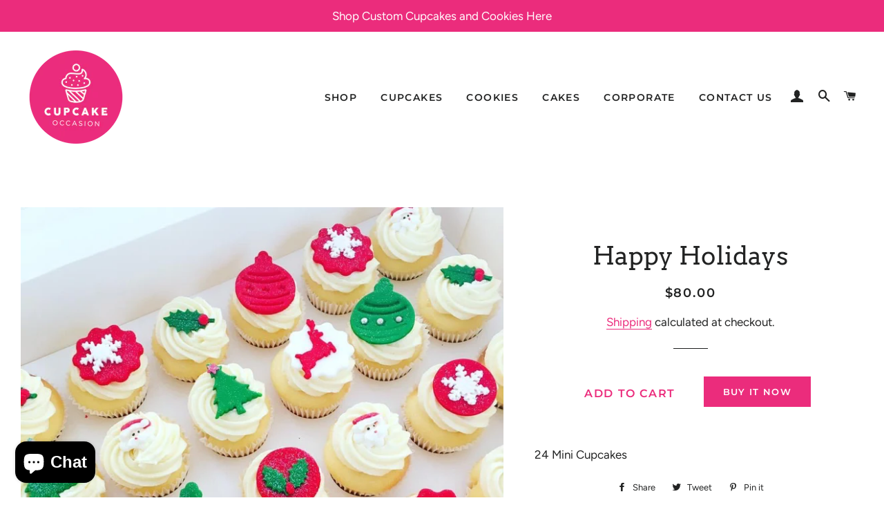

--- FILE ---
content_type: text/html; charset=utf-8
request_url: https://app.delivery.handyjs.org/handy/shopify/settings?source=products&shop=cupcakeoccasion.myshopify.com
body_size: 898
content:
{"enablements":{"app":true,"pos":false,"restrictions_in_pos":true,"display_on_product_page":false,"required_for_checkout":false,"required_for_add_to_cart":false,"display_powered_by":true,"time_picker":false,"include_blackouts_in_lead_time":true,"additional_delivery_options_enabled":false,"accelerated_mode":false},"labels":{"date":"Please select your delivery date","time":"Please select your delivery time"},"notifications":{"missing_delivery_date":"Please select a delivery date before proceeding","missing_delivery_time":"Please select a delivery time before proceeding"},"product_tags":[],"same_day_cutoff_time":9,"timezone":"Australia/Melbourne","lead_time":{"min":4,"max":120},"blackout_days_of_the_week":[0,6],"blackout_dates":["12/14/2025","12/15/2025","12/16/2025","12/17/2025","12/18/2025","12/19/2025","12/20/2025","12/21/2025","12/22/2025","12/23/2025","12/24/2025","12/25/2025","12/26/2025","12/27/2025","12/28/2025","12/29/2025","12/30/2025","12/31/2025","01/01/2026","01/02/2026","01/03/2026","01/04/2026","01/05/2026","01/06/2026","01/07/2026","01/08/2026"],"locale":"en","time_periods":[],"daily_delivery_capacity":0,"scripttags":[{"script_tag":{"name":"streamthing_deliveryapp","event":"onload","src":"https://app.delivery.handyjs.org/js/scripttag_loader.min.js?version=1.0.70&origin=https://app.delivery.handyjs.org","display_scope":"online_store"}},{"script_tag":{"name":"streamthing_deliveryapp","event":"onload","src":"https://app.delivery.handyjs.org/js/scripttag_loader.min.js?version=1.0.70&origin=https://app.delivery.handyjs.org","display_scope":"online_store"}},{"script_tag":{"name":"streamthing_deliveryapp","event":"onload","src":"https://app.delivery.handyjs.org/js/scripttag_loader.min.js?version=1.0.70&origin=https://app.delivery.handyjs.org","display_scope":"online_store"}},{"script_tag":{"name":"streamthing_deliveryapp","event":"onload","src":"https://app.delivery.handyjs.org/js/scripttag_loader.min.js?version=1.0.70&origin=https://app.delivery.handyjs.org","display_scope":"online_store"}}],"webhooks":[{"webhook":{"topic":"themes/update","address":"https://app.delivery.handyjs.org/handy-ncsrf/shopify/webhooks/themes_update","format":"json"}},{"webhook":{"topic":"themes/publish","address":"https://app.delivery.handyjs.org/handy-ncsrf/shopify/webhooks/themes_publish","format":"json"}},{"webhook":{"topic":"orders/create","address":"https://app.delivery.handyjs.org/handy-ncsrf/shopify/webhooks/orders_create","format":"json"}},{"webhook":{"topic":"orders/cancelled","address":"https://app.delivery.handyjs.org/handy-ncsrf/shopify/webhooks/orders_cancel","format":"json"}},{"webhook":{"topic":"app/uninstalled","address":"https://app.delivery.handyjs.org/handy-ncsrf/shopify/webhooks/app_uninstalled","format":"json"}},{"webhook":{"topic":"shop/update","address":"https://app.delivery.handyjs.org/handy-ncsrf/shopify/webhooks/shop_update","format":"json"}}],"apply_same_day_cutoff_to_all_deliveries":false,"delivery_time_options":{},"server_UTC_timestamp":1768949513900}